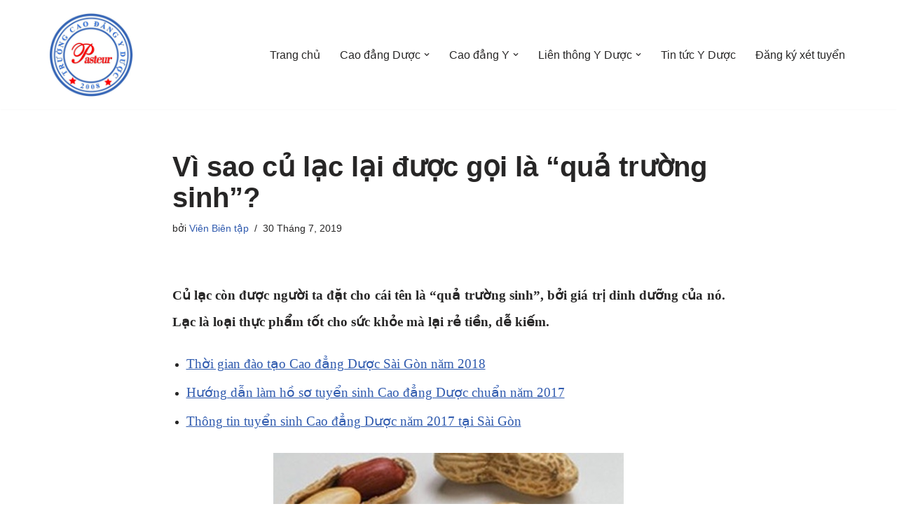

--- FILE ---
content_type: text/html; charset=UTF-8
request_url: https://truongcaodangyduocsaigon.com.vn/vi-sao-cu-lac-lai-duoc-goi-la-qua-truong-sinh/
body_size: 17594
content:
<!DOCTYPE html>
<html lang="vi">

<head>
	
	<meta charset="UTF-8">
	<meta name="viewport" content="width=device-width, initial-scale=1, minimum-scale=1">
	<link rel="profile" href="https://gmpg.org/xfn/11">
			<link rel="pingback" href="https://truongcaodangyduocsaigon.com.vn/xmlrpc.php">
		<meta name='robots' content='index, follow, max-image-preview:large, max-snippet:-1, max-video-preview:-1' />
	<style>img:is([sizes="auto" i], [sizes^="auto," i]) { contain-intrinsic-size: 3000px 1500px }</style>
	
	<!-- This site is optimized with the Yoast SEO plugin v25.3.1 - https://yoast.com/wordpress/plugins/seo/ -->
	<title>Vì sao củ lạc lại được gọi là &quot;quả trường sinh&quot;? - Trường Cao đẳng Y Dược Pasteur Sài Gòn</title>
	<link rel="canonical" href="https://truongcaodangyduocsaigon.com.vn/vi-sao-cu-lac-lai-duoc-goi-la-qua-truong-sinh/" />
	<meta property="og:locale" content="vi_VN" />
	<meta property="og:type" content="article" />
	<meta property="og:title" content="Vì sao củ lạc lại được gọi là &quot;quả trường sinh&quot;? - Trường Cao đẳng Y Dược Pasteur Sài Gòn" />
	<meta property="og:description" content="Củ lạc còn được người ta đặt cho cái tên là “quả trường sinh”, bởi giá trị dinh dưỡng của nó. Lạc là loại thực phẩm tốt cho sức khỏe mà lại rẻ tiền, dễ kiếm. Thời gian đào tạo Cao đẳng Dược Sài Gòn năm 2018 Hướng dẫn làm hồ sơ tuyển sinh Cao&hellip;&nbsp;Vì sao củ lạc lại được gọi là &#8220;quả trường sinh&#8221;?" />
	<meta property="og:url" content="https://truongcaodangyduocsaigon.com.vn/vi-sao-cu-lac-lai-duoc-goi-la-qua-truong-sinh/" />
	<meta property="og:site_name" content="Trường Cao đẳng Y Dược Pasteur Sài Gòn" />
	<meta property="article:published_time" content="2019-07-30T09:39:15+00:00" />
	<meta property="og:image" content="https://truongcaodangyduocsaigon.com.vn/wp-content/uploads/2019/07/culac1564187233980.jpg" />
	<meta property="og:image:width" content="500" />
	<meta property="og:image:height" content="350" />
	<meta property="og:image:type" content="image/jpeg" />
	<meta name="author" content="Viên Biên tập" />
	<meta name="twitter:card" content="summary_large_image" />
	<meta name="twitter:label1" content="Được viết bởi" />
	<meta name="twitter:data1" content="Viên Biên tập" />
	<meta name="twitter:label2" content="Ước tính thời gian đọc" />
	<meta name="twitter:data2" content="5 phút" />
	<script type="application/ld+json" class="yoast-schema-graph">{"@context":"https://schema.org","@graph":[{"@type":"Article","@id":"https://truongcaodangyduocsaigon.com.vn/vi-sao-cu-lac-lai-duoc-goi-la-qua-truong-sinh/#article","isPartOf":{"@id":"https://truongcaodangyduocsaigon.com.vn/vi-sao-cu-lac-lai-duoc-goi-la-qua-truong-sinh/"},"author":{"name":"Viên Biên tập","@id":"https://truongcaodangyduocsaigon.com.vn/#/schema/person/b527c305b6366f0a2467b727b1689d20"},"headline":"Vì sao củ lạc lại được gọi là &#8220;quả trường sinh&#8221;?","datePublished":"2019-07-30T09:39:15+00:00","mainEntityOfPage":{"@id":"https://truongcaodangyduocsaigon.com.vn/vi-sao-cu-lac-lai-duoc-goi-la-qua-truong-sinh/"},"wordCount":1113,"commentCount":0,"publisher":{"@id":"https://truongcaodangyduocsaigon.com.vn/#organization"},"image":{"@id":"https://truongcaodangyduocsaigon.com.vn/vi-sao-cu-lac-lai-duoc-goi-la-qua-truong-sinh/#primaryimage"},"thumbnailUrl":"https://truongcaodangyduocsaigon.com.vn/wp-content/uploads/2019/07/culac1564187233980.jpg","articleSection":["Tin tức Y Dược"],"inLanguage":"vi","potentialAction":[{"@type":"CommentAction","name":"Comment","target":["https://truongcaodangyduocsaigon.com.vn/vi-sao-cu-lac-lai-duoc-goi-la-qua-truong-sinh/#respond"]}]},{"@type":"WebPage","@id":"https://truongcaodangyduocsaigon.com.vn/vi-sao-cu-lac-lai-duoc-goi-la-qua-truong-sinh/","url":"https://truongcaodangyduocsaigon.com.vn/vi-sao-cu-lac-lai-duoc-goi-la-qua-truong-sinh/","name":"Vì sao củ lạc lại được gọi là \"quả trường sinh\"? - Trường Cao đẳng Y Dược Pasteur Sài Gòn","isPartOf":{"@id":"https://truongcaodangyduocsaigon.com.vn/#website"},"primaryImageOfPage":{"@id":"https://truongcaodangyduocsaigon.com.vn/vi-sao-cu-lac-lai-duoc-goi-la-qua-truong-sinh/#primaryimage"},"image":{"@id":"https://truongcaodangyduocsaigon.com.vn/vi-sao-cu-lac-lai-duoc-goi-la-qua-truong-sinh/#primaryimage"},"thumbnailUrl":"https://truongcaodangyduocsaigon.com.vn/wp-content/uploads/2019/07/culac1564187233980.jpg","datePublished":"2019-07-30T09:39:15+00:00","breadcrumb":{"@id":"https://truongcaodangyduocsaigon.com.vn/vi-sao-cu-lac-lai-duoc-goi-la-qua-truong-sinh/#breadcrumb"},"inLanguage":"vi","potentialAction":[{"@type":"ReadAction","target":["https://truongcaodangyduocsaigon.com.vn/vi-sao-cu-lac-lai-duoc-goi-la-qua-truong-sinh/"]}]},{"@type":"ImageObject","inLanguage":"vi","@id":"https://truongcaodangyduocsaigon.com.vn/vi-sao-cu-lac-lai-duoc-goi-la-qua-truong-sinh/#primaryimage","url":"https://truongcaodangyduocsaigon.com.vn/wp-content/uploads/2019/07/culac1564187233980.jpg","contentUrl":"https://truongcaodangyduocsaigon.com.vn/wp-content/uploads/2019/07/culac1564187233980.jpg","width":500,"height":350},{"@type":"BreadcrumbList","@id":"https://truongcaodangyduocsaigon.com.vn/vi-sao-cu-lac-lai-duoc-goi-la-qua-truong-sinh/#breadcrumb","itemListElement":[{"@type":"ListItem","position":1,"name":"Home","item":"https://truongcaodangyduocsaigon.com.vn/"},{"@type":"ListItem","position":2,"name":"Vì sao củ lạc lại được gọi là &#8220;quả trường sinh&#8221;?"}]},{"@type":"WebSite","@id":"https://truongcaodangyduocsaigon.com.vn/#website","url":"https://truongcaodangyduocsaigon.com.vn/","name":"Trường Cao đẳng Y Dược Pasteur Sài Gòn","description":"Một trang web mới sử dụng WordPress","publisher":{"@id":"https://truongcaodangyduocsaigon.com.vn/#organization"},"potentialAction":[{"@type":"SearchAction","target":{"@type":"EntryPoint","urlTemplate":"https://truongcaodangyduocsaigon.com.vn/?s={search_term_string}"},"query-input":{"@type":"PropertyValueSpecification","valueRequired":true,"valueName":"search_term_string"}}],"inLanguage":"vi"},{"@type":"Organization","@id":"https://truongcaodangyduocsaigon.com.vn/#organization","name":"Trường Cao đẳng Y Dược Pasteur Sài Gòn","url":"https://truongcaodangyduocsaigon.com.vn/","logo":{"@type":"ImageObject","inLanguage":"vi","@id":"https://truongcaodangyduocsaigon.com.vn/#/schema/logo/image/","url":"https://truongcaodangyduocsaigon.com.vn/wp-content/uploads/2021/05/LOGO-XANH-123.jpg","contentUrl":"https://truongcaodangyduocsaigon.com.vn/wp-content/uploads/2021/05/LOGO-XANH-123.jpg","width":500,"height":512,"caption":"Trường Cao đẳng Y Dược Pasteur Sài Gòn"},"image":{"@id":"https://truongcaodangyduocsaigon.com.vn/#/schema/logo/image/"}},{"@type":"Person","@id":"https://truongcaodangyduocsaigon.com.vn/#/schema/person/b527c305b6366f0a2467b727b1689d20","name":"Viên Biên tập","image":{"@type":"ImageObject","inLanguage":"vi","@id":"https://truongcaodangyduocsaigon.com.vn/#/schema/person/image/","url":"https://secure.gravatar.com/avatar/a968a378ce59ee74a58ccff0f6e58f45fd0c83bb1018cdacb63ed14c993a7d69?s=96&d=mm&r=g","contentUrl":"https://secure.gravatar.com/avatar/a968a378ce59ee74a58ccff0f6e58f45fd0c83bb1018cdacb63ed14c993a7d69?s=96&d=mm&r=g","caption":"Viên Biên tập"}}]}</script>
	<!-- / Yoast SEO plugin. -->


<link rel="alternate" type="application/rss+xml" title="Dòng thông tin Trường Cao đẳng Y Dược Pasteur Sài Gòn &raquo;" href="https://truongcaodangyduocsaigon.com.vn/feed/" />
<link rel="alternate" type="application/rss+xml" title="Trường Cao đẳng Y Dược Pasteur Sài Gòn &raquo; Dòng bình luận" href="https://truongcaodangyduocsaigon.com.vn/comments/feed/" />
<link rel="alternate" type="application/rss+xml" title="Trường Cao đẳng Y Dược Pasteur Sài Gòn &raquo; Vì sao củ lạc lại được gọi là &#8220;quả trường sinh&#8221;? Dòng bình luận" href="https://truongcaodangyduocsaigon.com.vn/vi-sao-cu-lac-lai-duoc-goi-la-qua-truong-sinh/feed/" />
<script>
window._wpemojiSettings = {"baseUrl":"https:\/\/s.w.org\/images\/core\/emoji\/16.0.1\/72x72\/","ext":".png","svgUrl":"https:\/\/s.w.org\/images\/core\/emoji\/16.0.1\/svg\/","svgExt":".svg","source":{"concatemoji":"https:\/\/truongcaodangyduocsaigon.com.vn\/wp-includes\/js\/wp-emoji-release.min.js?ver=ab566e061ce1d1aca159b2f6c6b499c0"}};
/*! This file is auto-generated */
!function(s,n){var o,i,e;function c(e){try{var t={supportTests:e,timestamp:(new Date).valueOf()};sessionStorage.setItem(o,JSON.stringify(t))}catch(e){}}function p(e,t,n){e.clearRect(0,0,e.canvas.width,e.canvas.height),e.fillText(t,0,0);var t=new Uint32Array(e.getImageData(0,0,e.canvas.width,e.canvas.height).data),a=(e.clearRect(0,0,e.canvas.width,e.canvas.height),e.fillText(n,0,0),new Uint32Array(e.getImageData(0,0,e.canvas.width,e.canvas.height).data));return t.every(function(e,t){return e===a[t]})}function u(e,t){e.clearRect(0,0,e.canvas.width,e.canvas.height),e.fillText(t,0,0);for(var n=e.getImageData(16,16,1,1),a=0;a<n.data.length;a++)if(0!==n.data[a])return!1;return!0}function f(e,t,n,a){switch(t){case"flag":return n(e,"\ud83c\udff3\ufe0f\u200d\u26a7\ufe0f","\ud83c\udff3\ufe0f\u200b\u26a7\ufe0f")?!1:!n(e,"\ud83c\udde8\ud83c\uddf6","\ud83c\udde8\u200b\ud83c\uddf6")&&!n(e,"\ud83c\udff4\udb40\udc67\udb40\udc62\udb40\udc65\udb40\udc6e\udb40\udc67\udb40\udc7f","\ud83c\udff4\u200b\udb40\udc67\u200b\udb40\udc62\u200b\udb40\udc65\u200b\udb40\udc6e\u200b\udb40\udc67\u200b\udb40\udc7f");case"emoji":return!a(e,"\ud83e\udedf")}return!1}function g(e,t,n,a){var r="undefined"!=typeof WorkerGlobalScope&&self instanceof WorkerGlobalScope?new OffscreenCanvas(300,150):s.createElement("canvas"),o=r.getContext("2d",{willReadFrequently:!0}),i=(o.textBaseline="top",o.font="600 32px Arial",{});return e.forEach(function(e){i[e]=t(o,e,n,a)}),i}function t(e){var t=s.createElement("script");t.src=e,t.defer=!0,s.head.appendChild(t)}"undefined"!=typeof Promise&&(o="wpEmojiSettingsSupports",i=["flag","emoji"],n.supports={everything:!0,everythingExceptFlag:!0},e=new Promise(function(e){s.addEventListener("DOMContentLoaded",e,{once:!0})}),new Promise(function(t){var n=function(){try{var e=JSON.parse(sessionStorage.getItem(o));if("object"==typeof e&&"number"==typeof e.timestamp&&(new Date).valueOf()<e.timestamp+604800&&"object"==typeof e.supportTests)return e.supportTests}catch(e){}return null}();if(!n){if("undefined"!=typeof Worker&&"undefined"!=typeof OffscreenCanvas&&"undefined"!=typeof URL&&URL.createObjectURL&&"undefined"!=typeof Blob)try{var e="postMessage("+g.toString()+"("+[JSON.stringify(i),f.toString(),p.toString(),u.toString()].join(",")+"));",a=new Blob([e],{type:"text/javascript"}),r=new Worker(URL.createObjectURL(a),{name:"wpTestEmojiSupports"});return void(r.onmessage=function(e){c(n=e.data),r.terminate(),t(n)})}catch(e){}c(n=g(i,f,p,u))}t(n)}).then(function(e){for(var t in e)n.supports[t]=e[t],n.supports.everything=n.supports.everything&&n.supports[t],"flag"!==t&&(n.supports.everythingExceptFlag=n.supports.everythingExceptFlag&&n.supports[t]);n.supports.everythingExceptFlag=n.supports.everythingExceptFlag&&!n.supports.flag,n.DOMReady=!1,n.readyCallback=function(){n.DOMReady=!0}}).then(function(){return e}).then(function(){var e;n.supports.everything||(n.readyCallback(),(e=n.source||{}).concatemoji?t(e.concatemoji):e.wpemoji&&e.twemoji&&(t(e.twemoji),t(e.wpemoji)))}))}((window,document),window._wpemojiSettings);
</script>
<link rel='stylesheet' id='dashicons-css' href='https://truongcaodangyduocsaigon.com.vn/wp-includes/css/dashicons.min.css?ver=ab566e061ce1d1aca159b2f6c6b499c0' media='all' />
<link rel='stylesheet' id='menu-icons-extra-css' href='https://truongcaodangyduocsaigon.com.vn/wp-content/plugins/menu-icons/css/extra.min.css?ver=0.13.18' media='all' />
<style id='wp-emoji-styles-inline-css'>

	img.wp-smiley, img.emoji {
		display: inline !important;
		border: none !important;
		box-shadow: none !important;
		height: 1em !important;
		width: 1em !important;
		margin: 0 0.07em !important;
		vertical-align: -0.1em !important;
		background: none !important;
		padding: 0 !important;
	}
</style>
<link rel='stylesheet' id='wp-block-library-css' href='https://truongcaodangyduocsaigon.com.vn/wp-includes/css/dist/block-library/style.min.css?ver=ab566e061ce1d1aca159b2f6c6b499c0' media='all' />
<style id='classic-theme-styles-inline-css'>
/*! This file is auto-generated */
.wp-block-button__link{color:#fff;background-color:#32373c;border-radius:9999px;box-shadow:none;text-decoration:none;padding:calc(.667em + 2px) calc(1.333em + 2px);font-size:1.125em}.wp-block-file__button{background:#32373c;color:#fff;text-decoration:none}
</style>
<style id='global-styles-inline-css'>
:root{--wp--preset--aspect-ratio--square: 1;--wp--preset--aspect-ratio--4-3: 4/3;--wp--preset--aspect-ratio--3-4: 3/4;--wp--preset--aspect-ratio--3-2: 3/2;--wp--preset--aspect-ratio--2-3: 2/3;--wp--preset--aspect-ratio--16-9: 16/9;--wp--preset--aspect-ratio--9-16: 9/16;--wp--preset--color--black: #000000;--wp--preset--color--cyan-bluish-gray: #abb8c3;--wp--preset--color--white: #ffffff;--wp--preset--color--pale-pink: #f78da7;--wp--preset--color--vivid-red: #cf2e2e;--wp--preset--color--luminous-vivid-orange: #ff6900;--wp--preset--color--luminous-vivid-amber: #fcb900;--wp--preset--color--light-green-cyan: #7bdcb5;--wp--preset--color--vivid-green-cyan: #00d084;--wp--preset--color--pale-cyan-blue: #8ed1fc;--wp--preset--color--vivid-cyan-blue: #0693e3;--wp--preset--color--vivid-purple: #9b51e0;--wp--preset--color--neve-link-color: var(--nv-primary-accent);--wp--preset--color--neve-link-hover-color: var(--nv-secondary-accent);--wp--preset--color--nv-site-bg: var(--nv-site-bg);--wp--preset--color--nv-light-bg: var(--nv-light-bg);--wp--preset--color--nv-dark-bg: var(--nv-dark-bg);--wp--preset--color--neve-text-color: var(--nv-text-color);--wp--preset--color--nv-text-dark-bg: var(--nv-text-dark-bg);--wp--preset--color--nv-c-1: var(--nv-c-1);--wp--preset--color--nv-c-2: var(--nv-c-2);--wp--preset--gradient--vivid-cyan-blue-to-vivid-purple: linear-gradient(135deg,rgba(6,147,227,1) 0%,rgb(155,81,224) 100%);--wp--preset--gradient--light-green-cyan-to-vivid-green-cyan: linear-gradient(135deg,rgb(122,220,180) 0%,rgb(0,208,130) 100%);--wp--preset--gradient--luminous-vivid-amber-to-luminous-vivid-orange: linear-gradient(135deg,rgba(252,185,0,1) 0%,rgba(255,105,0,1) 100%);--wp--preset--gradient--luminous-vivid-orange-to-vivid-red: linear-gradient(135deg,rgba(255,105,0,1) 0%,rgb(207,46,46) 100%);--wp--preset--gradient--very-light-gray-to-cyan-bluish-gray: linear-gradient(135deg,rgb(238,238,238) 0%,rgb(169,184,195) 100%);--wp--preset--gradient--cool-to-warm-spectrum: linear-gradient(135deg,rgb(74,234,220) 0%,rgb(151,120,209) 20%,rgb(207,42,186) 40%,rgb(238,44,130) 60%,rgb(251,105,98) 80%,rgb(254,248,76) 100%);--wp--preset--gradient--blush-light-purple: linear-gradient(135deg,rgb(255,206,236) 0%,rgb(152,150,240) 100%);--wp--preset--gradient--blush-bordeaux: linear-gradient(135deg,rgb(254,205,165) 0%,rgb(254,45,45) 50%,rgb(107,0,62) 100%);--wp--preset--gradient--luminous-dusk: linear-gradient(135deg,rgb(255,203,112) 0%,rgb(199,81,192) 50%,rgb(65,88,208) 100%);--wp--preset--gradient--pale-ocean: linear-gradient(135deg,rgb(255,245,203) 0%,rgb(182,227,212) 50%,rgb(51,167,181) 100%);--wp--preset--gradient--electric-grass: linear-gradient(135deg,rgb(202,248,128) 0%,rgb(113,206,126) 100%);--wp--preset--gradient--midnight: linear-gradient(135deg,rgb(2,3,129) 0%,rgb(40,116,252) 100%);--wp--preset--font-size--small: 13px;--wp--preset--font-size--medium: 20px;--wp--preset--font-size--large: 36px;--wp--preset--font-size--x-large: 42px;--wp--preset--spacing--20: 0.44rem;--wp--preset--spacing--30: 0.67rem;--wp--preset--spacing--40: 1rem;--wp--preset--spacing--50: 1.5rem;--wp--preset--spacing--60: 2.25rem;--wp--preset--spacing--70: 3.38rem;--wp--preset--spacing--80: 5.06rem;--wp--preset--shadow--natural: 6px 6px 9px rgba(0, 0, 0, 0.2);--wp--preset--shadow--deep: 12px 12px 50px rgba(0, 0, 0, 0.4);--wp--preset--shadow--sharp: 6px 6px 0px rgba(0, 0, 0, 0.2);--wp--preset--shadow--outlined: 6px 6px 0px -3px rgba(255, 255, 255, 1), 6px 6px rgba(0, 0, 0, 1);--wp--preset--shadow--crisp: 6px 6px 0px rgba(0, 0, 0, 1);}:where(.is-layout-flex){gap: 0.5em;}:where(.is-layout-grid){gap: 0.5em;}body .is-layout-flex{display: flex;}.is-layout-flex{flex-wrap: wrap;align-items: center;}.is-layout-flex > :is(*, div){margin: 0;}body .is-layout-grid{display: grid;}.is-layout-grid > :is(*, div){margin: 0;}:where(.wp-block-columns.is-layout-flex){gap: 2em;}:where(.wp-block-columns.is-layout-grid){gap: 2em;}:where(.wp-block-post-template.is-layout-flex){gap: 1.25em;}:where(.wp-block-post-template.is-layout-grid){gap: 1.25em;}.has-black-color{color: var(--wp--preset--color--black) !important;}.has-cyan-bluish-gray-color{color: var(--wp--preset--color--cyan-bluish-gray) !important;}.has-white-color{color: var(--wp--preset--color--white) !important;}.has-pale-pink-color{color: var(--wp--preset--color--pale-pink) !important;}.has-vivid-red-color{color: var(--wp--preset--color--vivid-red) !important;}.has-luminous-vivid-orange-color{color: var(--wp--preset--color--luminous-vivid-orange) !important;}.has-luminous-vivid-amber-color{color: var(--wp--preset--color--luminous-vivid-amber) !important;}.has-light-green-cyan-color{color: var(--wp--preset--color--light-green-cyan) !important;}.has-vivid-green-cyan-color{color: var(--wp--preset--color--vivid-green-cyan) !important;}.has-pale-cyan-blue-color{color: var(--wp--preset--color--pale-cyan-blue) !important;}.has-vivid-cyan-blue-color{color: var(--wp--preset--color--vivid-cyan-blue) !important;}.has-vivid-purple-color{color: var(--wp--preset--color--vivid-purple) !important;}.has-neve-link-color-color{color: var(--wp--preset--color--neve-link-color) !important;}.has-neve-link-hover-color-color{color: var(--wp--preset--color--neve-link-hover-color) !important;}.has-nv-site-bg-color{color: var(--wp--preset--color--nv-site-bg) !important;}.has-nv-light-bg-color{color: var(--wp--preset--color--nv-light-bg) !important;}.has-nv-dark-bg-color{color: var(--wp--preset--color--nv-dark-bg) !important;}.has-neve-text-color-color{color: var(--wp--preset--color--neve-text-color) !important;}.has-nv-text-dark-bg-color{color: var(--wp--preset--color--nv-text-dark-bg) !important;}.has-nv-c-1-color{color: var(--wp--preset--color--nv-c-1) !important;}.has-nv-c-2-color{color: var(--wp--preset--color--nv-c-2) !important;}.has-black-background-color{background-color: var(--wp--preset--color--black) !important;}.has-cyan-bluish-gray-background-color{background-color: var(--wp--preset--color--cyan-bluish-gray) !important;}.has-white-background-color{background-color: var(--wp--preset--color--white) !important;}.has-pale-pink-background-color{background-color: var(--wp--preset--color--pale-pink) !important;}.has-vivid-red-background-color{background-color: var(--wp--preset--color--vivid-red) !important;}.has-luminous-vivid-orange-background-color{background-color: var(--wp--preset--color--luminous-vivid-orange) !important;}.has-luminous-vivid-amber-background-color{background-color: var(--wp--preset--color--luminous-vivid-amber) !important;}.has-light-green-cyan-background-color{background-color: var(--wp--preset--color--light-green-cyan) !important;}.has-vivid-green-cyan-background-color{background-color: var(--wp--preset--color--vivid-green-cyan) !important;}.has-pale-cyan-blue-background-color{background-color: var(--wp--preset--color--pale-cyan-blue) !important;}.has-vivid-cyan-blue-background-color{background-color: var(--wp--preset--color--vivid-cyan-blue) !important;}.has-vivid-purple-background-color{background-color: var(--wp--preset--color--vivid-purple) !important;}.has-neve-link-color-background-color{background-color: var(--wp--preset--color--neve-link-color) !important;}.has-neve-link-hover-color-background-color{background-color: var(--wp--preset--color--neve-link-hover-color) !important;}.has-nv-site-bg-background-color{background-color: var(--wp--preset--color--nv-site-bg) !important;}.has-nv-light-bg-background-color{background-color: var(--wp--preset--color--nv-light-bg) !important;}.has-nv-dark-bg-background-color{background-color: var(--wp--preset--color--nv-dark-bg) !important;}.has-neve-text-color-background-color{background-color: var(--wp--preset--color--neve-text-color) !important;}.has-nv-text-dark-bg-background-color{background-color: var(--wp--preset--color--nv-text-dark-bg) !important;}.has-nv-c-1-background-color{background-color: var(--wp--preset--color--nv-c-1) !important;}.has-nv-c-2-background-color{background-color: var(--wp--preset--color--nv-c-2) !important;}.has-black-border-color{border-color: var(--wp--preset--color--black) !important;}.has-cyan-bluish-gray-border-color{border-color: var(--wp--preset--color--cyan-bluish-gray) !important;}.has-white-border-color{border-color: var(--wp--preset--color--white) !important;}.has-pale-pink-border-color{border-color: var(--wp--preset--color--pale-pink) !important;}.has-vivid-red-border-color{border-color: var(--wp--preset--color--vivid-red) !important;}.has-luminous-vivid-orange-border-color{border-color: var(--wp--preset--color--luminous-vivid-orange) !important;}.has-luminous-vivid-amber-border-color{border-color: var(--wp--preset--color--luminous-vivid-amber) !important;}.has-light-green-cyan-border-color{border-color: var(--wp--preset--color--light-green-cyan) !important;}.has-vivid-green-cyan-border-color{border-color: var(--wp--preset--color--vivid-green-cyan) !important;}.has-pale-cyan-blue-border-color{border-color: var(--wp--preset--color--pale-cyan-blue) !important;}.has-vivid-cyan-blue-border-color{border-color: var(--wp--preset--color--vivid-cyan-blue) !important;}.has-vivid-purple-border-color{border-color: var(--wp--preset--color--vivid-purple) !important;}.has-neve-link-color-border-color{border-color: var(--wp--preset--color--neve-link-color) !important;}.has-neve-link-hover-color-border-color{border-color: var(--wp--preset--color--neve-link-hover-color) !important;}.has-nv-site-bg-border-color{border-color: var(--wp--preset--color--nv-site-bg) !important;}.has-nv-light-bg-border-color{border-color: var(--wp--preset--color--nv-light-bg) !important;}.has-nv-dark-bg-border-color{border-color: var(--wp--preset--color--nv-dark-bg) !important;}.has-neve-text-color-border-color{border-color: var(--wp--preset--color--neve-text-color) !important;}.has-nv-text-dark-bg-border-color{border-color: var(--wp--preset--color--nv-text-dark-bg) !important;}.has-nv-c-1-border-color{border-color: var(--wp--preset--color--nv-c-1) !important;}.has-nv-c-2-border-color{border-color: var(--wp--preset--color--nv-c-2) !important;}.has-vivid-cyan-blue-to-vivid-purple-gradient-background{background: var(--wp--preset--gradient--vivid-cyan-blue-to-vivid-purple) !important;}.has-light-green-cyan-to-vivid-green-cyan-gradient-background{background: var(--wp--preset--gradient--light-green-cyan-to-vivid-green-cyan) !important;}.has-luminous-vivid-amber-to-luminous-vivid-orange-gradient-background{background: var(--wp--preset--gradient--luminous-vivid-amber-to-luminous-vivid-orange) !important;}.has-luminous-vivid-orange-to-vivid-red-gradient-background{background: var(--wp--preset--gradient--luminous-vivid-orange-to-vivid-red) !important;}.has-very-light-gray-to-cyan-bluish-gray-gradient-background{background: var(--wp--preset--gradient--very-light-gray-to-cyan-bluish-gray) !important;}.has-cool-to-warm-spectrum-gradient-background{background: var(--wp--preset--gradient--cool-to-warm-spectrum) !important;}.has-blush-light-purple-gradient-background{background: var(--wp--preset--gradient--blush-light-purple) !important;}.has-blush-bordeaux-gradient-background{background: var(--wp--preset--gradient--blush-bordeaux) !important;}.has-luminous-dusk-gradient-background{background: var(--wp--preset--gradient--luminous-dusk) !important;}.has-pale-ocean-gradient-background{background: var(--wp--preset--gradient--pale-ocean) !important;}.has-electric-grass-gradient-background{background: var(--wp--preset--gradient--electric-grass) !important;}.has-midnight-gradient-background{background: var(--wp--preset--gradient--midnight) !important;}.has-small-font-size{font-size: var(--wp--preset--font-size--small) !important;}.has-medium-font-size{font-size: var(--wp--preset--font-size--medium) !important;}.has-large-font-size{font-size: var(--wp--preset--font-size--large) !important;}.has-x-large-font-size{font-size: var(--wp--preset--font-size--x-large) !important;}
:where(.wp-block-post-template.is-layout-flex){gap: 1.25em;}:where(.wp-block-post-template.is-layout-grid){gap: 1.25em;}
:where(.wp-block-columns.is-layout-flex){gap: 2em;}:where(.wp-block-columns.is-layout-grid){gap: 2em;}
:root :where(.wp-block-pullquote){font-size: 1.5em;line-height: 1.6;}
</style>
<link rel='stylesheet' id='contact-form-7-css' href='https://truongcaodangyduocsaigon.com.vn/wp-content/plugins/contact-form-7/includes/css/styles.css?ver=6.0.6' media='all' />
<link rel='stylesheet' id='neve-style-css' href='https://truongcaodangyduocsaigon.com.vn/wp-content/themes/neve/style-main-new.min.css?ver=4.1.2' media='all' />
<style id='neve-style-inline-css'>
.is-menu-sidebar .header-menu-sidebar { visibility: visible; }.is-menu-sidebar.menu_sidebar_slide_left .header-menu-sidebar { transform: translate3d(0, 0, 0); left: 0; }.is-menu-sidebar.menu_sidebar_slide_right .header-menu-sidebar { transform: translate3d(0, 0, 0); right: 0; }.is-menu-sidebar.menu_sidebar_pull_right .header-menu-sidebar, .is-menu-sidebar.menu_sidebar_pull_left .header-menu-sidebar { transform: translateX(0); }.is-menu-sidebar.menu_sidebar_dropdown .header-menu-sidebar { height: auto; }.is-menu-sidebar.menu_sidebar_dropdown .header-menu-sidebar-inner { max-height: 400px; padding: 20px 0; }.is-menu-sidebar.menu_sidebar_full_canvas .header-menu-sidebar { opacity: 1; }.header-menu-sidebar .menu-item-nav-search:not(.floating) { pointer-events: none; }.header-menu-sidebar .menu-item-nav-search .is-menu-sidebar { pointer-events: unset; }@media screen and (max-width: 960px) { .builder-item.cr .item--inner { --textalign: center; --justify: center; } }
.nv-meta-list li.meta:not(:last-child):after { content:"/" }.nv-meta-list .no-mobile{
			display:none;
		}.nv-meta-list li.last::after{
			content: ""!important;
		}@media (min-width: 769px) {
			.nv-meta-list .no-mobile {
				display: inline-block;
			}
			.nv-meta-list li.last:not(:last-child)::after {
		 		content: "/" !important;
			}
		}
 :root{ --container: 748px;--postwidth:100%; --primarybtnbg: var(--nv-primary-accent); --primarybtnhoverbg: var(--nv-primary-accent); --primarybtncolor: #fff; --secondarybtncolor: var(--nv-primary-accent); --primarybtnhovercolor: #fff; --secondarybtnhovercolor: var(--nv-primary-accent);--primarybtnborderradius:3px;--secondarybtnborderradius:3px;--secondarybtnborderwidth:3px;--btnpadding:13px 15px;--primarybtnpadding:13px 15px;--secondarybtnpadding:calc(13px - 3px) calc(15px - 3px); --bodyfontfamily: Arial,Helvetica,sans-serif; --bodyfontsize: 15px; --bodylineheight: 1.6; --bodyletterspacing: 0px; --bodyfontweight: 400; --h1fontsize: 36px; --h1fontweight: 700; --h1lineheight: 1.2; --h1letterspacing: 0px; --h1texttransform: none; --h2fontsize: 28px; --h2fontweight: 700; --h2lineheight: 1.3; --h2letterspacing: 0px; --h2texttransform: none; --h3fontsize: 24px; --h3fontweight: 700; --h3lineheight: 1.4; --h3letterspacing: 0px; --h3texttransform: none; --h4fontsize: 20px; --h4fontweight: 700; --h4lineheight: 1.6; --h4letterspacing: 0px; --h4texttransform: none; --h5fontsize: 16px; --h5fontweight: 700; --h5lineheight: 1.6; --h5letterspacing: 0px; --h5texttransform: none; --h6fontsize: 14px; --h6fontweight: 700; --h6lineheight: 1.6; --h6letterspacing: 0px; --h6texttransform: none;--formfieldborderwidth:2px;--formfieldborderradius:3px; --formfieldbgcolor: var(--nv-site-bg); --formfieldbordercolor: #dddddd; --formfieldcolor: var(--nv-text-color);--formfieldpadding:10px 12px; } .nv-post-thumbnail-wrap img{ aspect-ratio: 4/3; object-fit: cover; } .layout-grid .nv-post-thumbnail-wrap{ margin-right:-25px;margin-left:-25px; } .nv-index-posts{ --borderradius:8px;--padding:25px 25px 25px 25px;--cardboxshadow:0 0 2px 0 rgba(0,0,0,0.15); --cardbgcolor: var(--nv-site-bg); --cardcolor: var(--nv-text-color); } .single-post-container .alignfull > [class*="__inner-container"], .single-post-container .alignwide > [class*="__inner-container"]{ max-width:718px } .nv-meta-list{ --avatarsize: 20px; } .single .nv-meta-list{ --avatarsize: 20px; } .nv-post-cover{ --height: 250px;--padding:40px 15px;--justify: flex-start; --textalign: left; --valign: center; } .nv-post-cover .nv-title-meta-wrap, .nv-page-title-wrap, .entry-header{ --textalign: left; } .nv-is-boxed.nv-title-meta-wrap{ --padding:40px 15px; --bgcolor: var(--nv-dark-bg); } .nv-overlay{ --opacity: 50; --blendmode: normal; } .nv-is-boxed.nv-comments-wrap{ --padding:20px; } .nv-is-boxed.comment-respond{ --padding:20px; } .single:not(.single-product), .page{ --c-vspace:0 0 0 0;; } .global-styled{ --bgcolor: var(--nv-site-bg); } .header-top{ --rowbcolor: var(--nv-light-bg); --color: var(--nv-text-color); --bgcolor: var(--nv-site-bg); } .header-main{ --rowbcolor: var(--nv-light-bg); --color: var(--nv-text-color); --bgcolor: var(--nv-site-bg); } .header-bottom{ --rowbcolor: var(--nv-light-bg); --color: var(--nv-text-color); --bgcolor: var(--nv-site-bg); } .header-menu-sidebar-bg{ --justify: flex-start; --textalign: left;--flexg: 1;--wrapdropdownwidth: auto; --color: var(--nv-text-color); --bgcolor: var(--nv-site-bg); } .header-menu-sidebar{ width: 360px; } .builder-item--logo{ --maxwidth: 120px; --fs: 24px;--padding:10px 0;--margin:0; --textalign: left;--justify: flex-start; } .builder-item--nav-icon,.header-menu-sidebar .close-sidebar-panel .navbar-toggle{ --borderradius:0; } .builder-item--nav-icon{ --label-margin:0 5px 0 0;;--padding:10px 15px;--margin:0; } .builder-item--primary-menu{ --hovercolor: var(--nv-secondary-accent); --hovertextcolor: var(--nv-text-color); --activecolor: var(--nv-primary-accent); --spacing: 20px; --height: 25px;--padding:0;--margin:0; --fontsize: 1em; --lineheight: 1.6; --letterspacing: 0px; --fontweight: 500; --texttransform: none; --iconsize: 1em; } .hfg-is-group.has-primary-menu .inherit-ff{ --inheritedfw: 500; } .footer-top-inner .row{ grid-template-columns:1fr 1fr; --valign: flex-start; } .footer-top{ --rowbcolor: var(--nv-light-bg); --color: #ffffff; --bgcolor: #010101; } .footer-main-inner .row{ grid-template-columns:1fr 1fr 1fr; --valign: flex-start; } .footer-main{ --rowbcolor: var(--nv-light-bg); --color: var(--nv-text-color); --bgcolor: var(--nv-site-bg); } .footer-bottom-inner .row{ grid-template-columns:1fr 1fr 1fr; --valign: flex-start; } .footer-bottom{ --rowbcolor: var(--nv-light-bg); --color: var(--nv-text-dark-bg); --bgcolor: var(--nv-dark-bg); } .builder-item--footer-one-widgets{ --padding:0;--margin:0; --textalign: left;--justify: flex-start; } .builder-item--footer-two-widgets{ --padding:0;--margin:0; --textalign: left;--justify: flex-start; } @media(min-width: 576px){ :root{ --container: 992px;--postwidth:50%;--btnpadding:13px 15px;--primarybtnpadding:13px 15px;--secondarybtnpadding:calc(13px - 3px) calc(15px - 3px); --bodyfontsize: 16px; --bodylineheight: 1.6; --bodyletterspacing: 0px; --h1fontsize: 38px; --h1lineheight: 1.2; --h1letterspacing: 0px; --h2fontsize: 30px; --h2lineheight: 1.2; --h2letterspacing: 0px; --h3fontsize: 26px; --h3lineheight: 1.4; --h3letterspacing: 0px; --h4fontsize: 22px; --h4lineheight: 1.5; --h4letterspacing: 0px; --h5fontsize: 18px; --h5lineheight: 1.6; --h5letterspacing: 0px; --h6fontsize: 14px; --h6lineheight: 1.6; --h6letterspacing: 0px; } .layout-grid .nv-post-thumbnail-wrap{ margin-right:-25px;margin-left:-25px; } .nv-index-posts{ --padding:25px 25px 25px 25px; } .single-post-container .alignfull > [class*="__inner-container"], .single-post-container .alignwide > [class*="__inner-container"]{ max-width:962px } .nv-meta-list{ --avatarsize: 20px; } .single .nv-meta-list{ --avatarsize: 20px; } .nv-post-cover{ --height: 320px;--padding:60px 30px;--justify: flex-start; --textalign: left; --valign: center; } .nv-post-cover .nv-title-meta-wrap, .nv-page-title-wrap, .entry-header{ --textalign: left; } .nv-is-boxed.nv-title-meta-wrap{ --padding:60px 30px; } .nv-is-boxed.nv-comments-wrap{ --padding:30px; } .nv-is-boxed.comment-respond{ --padding:30px; } .single:not(.single-product), .page{ --c-vspace:0 0 0 0;; } .header-menu-sidebar-bg{ --justify: flex-start; --textalign: left;--flexg: 1;--wrapdropdownwidth: auto; } .header-menu-sidebar{ width: 360px; } .builder-item--logo{ --maxwidth: 120px; --fs: 24px;--padding:10px 0;--margin:0; --textalign: left;--justify: flex-start; } .builder-item--nav-icon{ --label-margin:0 5px 0 0;;--padding:10px 15px;--margin:0; } .builder-item--primary-menu{ --spacing: 20px; --height: 25px;--padding:0;--margin:0; --fontsize: 1em; --lineheight: 1.6; --letterspacing: 0px; --iconsize: 1em; } .builder-item--footer-one-widgets{ --padding:0;--margin:0; --textalign: left;--justify: flex-start; } .builder-item--footer-two-widgets{ --padding:0;--margin:0; --textalign: left;--justify: flex-start; } }@media(min-width: 960px){ :root{ --container: 1170px;--postwidth:33.333333333333%;--btnpadding:13px 15px;--primarybtnpadding:13px 15px;--secondarybtnpadding:calc(13px - 3px) calc(15px - 3px); --bodyfontsize: 16px; --bodylineheight: 1.7; --bodyletterspacing: 0px; --h1fontsize: 40px; --h1lineheight: 1.1; --h1letterspacing: 0px; --h2fontsize: 32px; --h2lineheight: 1.2; --h2letterspacing: 0px; --h3fontsize: 28px; --h3lineheight: 1.4; --h3letterspacing: 0px; --h4fontsize: 24px; --h4lineheight: 1.5; --h4letterspacing: 0px; --h5fontsize: 20px; --h5lineheight: 1.6; --h5letterspacing: 0px; --h6fontsize: 16px; --h6lineheight: 1.6; --h6letterspacing: 0px; } .layout-grid .nv-post-thumbnail-wrap{ margin-right:-25px;margin-left:-25px; } .nv-index-posts{ --padding:25px 25px 25px 25px; } body:not(.single):not(.archive):not(.blog):not(.search):not(.error404) .neve-main > .container .col, body.post-type-archive-course .neve-main > .container .col, body.post-type-archive-llms_membership .neve-main > .container .col{ max-width: 100%; } body:not(.single):not(.archive):not(.blog):not(.search):not(.error404) .nv-sidebar-wrap, body.post-type-archive-course .nv-sidebar-wrap, body.post-type-archive-llms_membership .nv-sidebar-wrap{ max-width: 0%; } .neve-main > .archive-container .nv-index-posts.col{ max-width: 100%; } .neve-main > .archive-container .nv-sidebar-wrap{ max-width: 0%; } .neve-main > .single-post-container .nv-single-post-wrap.col{ max-width: 70%; } .single-post-container .alignfull > [class*="__inner-container"], .single-post-container .alignwide > [class*="__inner-container"]{ max-width:789px } .container-fluid.single-post-container .alignfull > [class*="__inner-container"], .container-fluid.single-post-container .alignwide > [class*="__inner-container"]{ max-width:calc(70% + 15px) } .neve-main > .single-post-container .nv-sidebar-wrap{ max-width: 30%; } .nv-meta-list{ --avatarsize: 20px; } .single .nv-meta-list{ --avatarsize: 20px; } .nv-post-cover{ --height: 400px;--padding:60px 40px;--justify: flex-start; --textalign: left; --valign: center; } .nv-post-cover .nv-title-meta-wrap, .nv-page-title-wrap, .entry-header{ --textalign: left; } .nv-is-boxed.nv-title-meta-wrap{ --padding:60px 40px; } .nv-is-boxed.nv-comments-wrap{ --padding:40px; } .nv-is-boxed.comment-respond{ --padding:40px; } .single:not(.single-product), .page{ --c-vspace:0 0 0 0;; } .header-menu-sidebar-bg{ --justify: flex-start; --textalign: left;--flexg: 1;--wrapdropdownwidth: auto; } .header-menu-sidebar{ width: 360px; } .builder-item--logo{ --maxwidth: 120px; --fs: 24px;--padding:10px 0;--margin:0; --textalign: left;--justify: flex-start; } .builder-item--nav-icon{ --label-margin:0 5px 0 0;;--padding:10px 15px;--margin:0; } .builder-item--primary-menu{ --spacing: 20px; --height: 25px;--padding:0;--margin:0; --fontsize: 1em; --lineheight: 1.6; --letterspacing: 0px; --iconsize: 1em; } .builder-item--footer-one-widgets{ --padding:0;--margin:0; --textalign: left;--justify: flex-start; } .builder-item--footer-two-widgets{ --padding:0;--margin:0; --textalign: left;--justify: flex-start; } }:root{--nv-primary-accent:#2f5aae;--nv-secondary-accent:#2f5aae;--nv-site-bg:#ffffff;--nv-light-bg:#f4f5f7;--nv-dark-bg:#121212;--nv-text-color:#272626;--nv-text-dark-bg:#ffffff;--nv-c-1:#9463ae;--nv-c-2:#be574b;--nv-fallback-ff:Arial, Helvetica, sans-serif;}
</style>
<link rel="https://api.w.org/" href="https://truongcaodangyduocsaigon.com.vn/wp-json/" /><link rel="alternate" title="JSON" type="application/json" href="https://truongcaodangyduocsaigon.com.vn/wp-json/wp/v2/posts/1564" /><link rel="alternate" title="oNhúng (JSON)" type="application/json+oembed" href="https://truongcaodangyduocsaigon.com.vn/wp-json/oembed/1.0/embed?url=https%3A%2F%2Ftruongcaodangyduocsaigon.com.vn%2Fvi-sao-cu-lac-lai-duoc-goi-la-qua-truong-sinh%2F" />
<link rel="alternate" title="oNhúng (XML)" type="text/xml+oembed" href="https://truongcaodangyduocsaigon.com.vn/wp-json/oembed/1.0/embed?url=https%3A%2F%2Ftruongcaodangyduocsaigon.com.vn%2Fvi-sao-cu-lac-lai-duoc-goi-la-qua-truong-sinh%2F&#038;format=xml" />
	<link rel="preconnect" href="https://fonts.googleapis.com">
	<link rel="preconnect" href="https://fonts.gstatic.com">
	<link rel="icon" href="https://truongcaodangyduocsaigon.com.vn/wp-content/uploads/2021/05/cropped-LOGO-XANH-123-32x32.jpg" sizes="32x32" />
<link rel="icon" href="https://truongcaodangyduocsaigon.com.vn/wp-content/uploads/2021/05/cropped-LOGO-XANH-123-192x192.jpg" sizes="192x192" />
<link rel="apple-touch-icon" href="https://truongcaodangyduocsaigon.com.vn/wp-content/uploads/2021/05/cropped-LOGO-XANH-123-180x180.jpg" />
<meta name="msapplication-TileImage" content="https://truongcaodangyduocsaigon.com.vn/wp-content/uploads/2021/05/cropped-LOGO-XANH-123-270x270.jpg" />
		<style id="wp-custom-css">
			input
{
    -webkit-transition: all .5s ease;
    -moz-transition: all .5s ease;
    -ms-transition: all .5s ease;
    -o-transition: all .5s ease;
    transition: all .5s ease;
}
.hide{
    display: none;
}
.fromReg
{
    width: 740px;
    padding: 30px;
    float: left;
    margin: 10px calc((100% - 740px)/2);
    background: rgba(114, 32, 44, 0.8);
    border-radius: 10px;
    box-shadow: 2px 2px 5px #333;
    color: #fff;
    position: relative;
}
.fromReg p
{
	margin-bottom:0px;
}
.ajax-loading{
    width: 100px; height: 100px; background: url("images/loader.GIF?v=1.3");
    background-size: 100px 100px;
    position: absolute;
    bottom: 35%;
    left: 46%;
    z-index: 99999;
    display: none;
}

.fromReg form{
    background: none !important;
}
.fromReg form .highlight{
    font-size: 28px; font-weight: bold;
    text-transform: uppercase;
    margin: 7px 0 15px; color: #fff;
}
.title_heading
{
    text-transform: uppercase;
    font-weight: bold;
    font-size: 18px;
    float: left;
    width: 100%;
    position: relative;
    margin: 10px 0;
    text-align: left;
    color: #fff;
}

.btn-submit
{
    width: 90%;
    float: left;
    margin: 10px 5%;
    padding: 10px 0 ;
    text-align: center;
    font-size: 18px;
    font-weight: bold;
    text-transform: uppercase;
    color: #72202c;
    cursor: pointer;
    background: orange;
    border: none;
    border-radius: 5px;
}
.btn-submit:hover
{
    box-shadow: 2px 2px 5px #333;
    text-shadow: 2px 2px 5px #333;
}

.block-field
{
    float: left;
    width: 100%;
    margin-bottom: 10px;
}
.block50
{
    width: 47.5%;
    margin-right: 5%;
}
.block50:nth-child(2n)
{
    float: right;
    margin-right: 0;
}
.block-field>label,.block-field>select
{
    float: left;
    width: 100%;
    text-align: left;
}
.block-field input[type=text],.block-field select,.block-field input[type=email], .block-field input[type=tel]
{
    padding: 7px 10px;
    float: left;
    width: calc(100% - 20px);
    border-radius: 5px;
    border: none;
    color: #333;
}
.block-field select
{
    width: 100%;
}

.option-list
{
    width: 25px;
    height: 25px;
    float: left;
    cursor: pointer;
}

.title-list,.block-list label
{
    float: left;
    margin-left: 5px;
    font-size: 16px;
    text-transform: uppercase;
    cursor: pointer;
    width: 131px !important;
    font-weight: normal;
}
.title-list{
    margin-top: 5px; font-weight: bold;
}
.block-list label
{
    font-size: 13px;
}
.block-list3>div
{
    width: 30%;
    margin-right: 5%;
}
.block-list2 div
{
    width: 47.5%;
    margin-right: 5%;
}
.block-list3>div:last-child
{
    float: right;
    margin-right: 0;
}
.block-list2 div:last-child
{
    float: right;
    margin-right: 0;
}
.block-list h3
{
    text-decoration: underline;
    float: left;
    font-weight: normal;
    font-size: 15px;
    margin-bottom: 10px;
}
.block-list input[type=checkbox], .block-list input[type=radio]
{
    border-radius: 10px;
    float: left;
    width: 15px;
    height: 15px;
    margin-right: 5px;
    -moz-appearance:none;
    -webkit-appearance:none;
    -o-appearance:none;
    border: 2px solid #fff;
    margin-top: 5px;
}
.block-list input[type=checkbox]:checked, .block-list input[type=radio]:checked
{
    background: green;
}
.block-list label
{
    text-transform: none;
}

.block-tab
{
    display: none;
}

.error{
    color: red;
}
.ajax-loading{
    width: 100px; height: 100px; background: url("images/loader.GIF?v=1.3");
    background-size: 100px 100px;
    position: absolute;
    bottom: 35%;
    left: 46%;
    z-index: 99999;
    display: none;
}

/*-----------------Mobile---------------*/
@media (max-width:767px){
    /*------------Form--------*/
    .fromReg
    {
        width: 96% !important;
        padding: 0 2% !important;
        float: left !important;
        height: auto !important;
        overflow: hidden !important;
        margin: 0 !important;
    }
    .block50,.block-list>div
    {
        width: 100%;
        float: left !important;
    }

}
.fade{
    display: none;
}
.fromReg.small
{
    width: 96% !important;
    padding: 0 2% !important;
    float: left !important;
    height: auto !important;
    overflow: hidden !important;
    margin: 0 !important;
}
.small .block50, .small .block-list>div
{
    width: 100%;
    float: left !important;
}
.header_form
{
    font-size: 28px;
    font-weight: bold;
    text-align: center;
    text-transform: uppercase;
    margin: 7px 0 15px;
    color: #fff;
    float: left;
    width: 100%;
}
.heading_form{
    font-size: 28px;
    font-weight: bold;
    text-align: center;
    text-transform: uppercase;
    margin: 7px 0 15px;
    color: #fff;
    float: left;
    width: 100%;
    border-bottom: 1px dashed #fff;
    padding-bottom: 10px;
}
.info_form
{
    font-size: 18px;
    font-weight: bold;
}		</style>
		<style id="sccss">.header-block .header-logo img {
    width: auto;
    max-width: 100%;
}</style>	<style id="egf-frontend-styles" type="text/css">
		p {font-family: 'Arial', sans-serif;font-style: normal;font-weight: 400;} h1 {font-family: 'Arial', sans-serif;font-style: normal;font-weight: 400;} h2 {font-family: 'Arial', sans-serif;font-style: normal;font-weight: 400;} h3 {font-family: 'Arial', sans-serif;font-style: normal;font-weight: 400;} h4 {font-family: 'Arial', sans-serif;font-style: normal;font-weight: 400;} h5 {font-family: 'Arial', sans-serif;font-style: normal;font-weight: 400;} h6 {} 	</style>
	
	</head>

<body data-rsssl=1  class="wp-singular post-template-default single single-post postid-1564 single-format-standard wp-theme-neve  nv-blog-grid nv-sidebar-full-width menu_sidebar_slide_left" id="neve_body"  >
<div class="wrapper">
	
	<header class="header"  >
		<a class="neve-skip-link show-on-focus" href="#content" >
			Chuyển tới nội dung		</a>
		<div id="header-grid"  class="hfg_header site-header">
	
<nav class="header--row header-main hide-on-mobile hide-on-tablet layout-full-contained nv-navbar header--row"
	data-row-id="main" data-show-on="desktop">

	<div
		class="header--row-inner header-main-inner">
		<div class="container">
			<div
				class="row row--wrapper"
				data-section="hfg_header_layout_main" >
				<div class="hfg-slot left"><div class="builder-item desktop-left"><div class="item--inner builder-item--logo"
		data-section="title_tagline"
		data-item-id="logo">
	
<div class="site-logo">
	<a class="brand" href="https://truongcaodangyduocsaigon.com.vn/" aria-label="Trường Cao đẳng Y Dược Pasteur Sài Gòn Một trang web mới sử dụng WordPress" rel="home"><img width="512" height="512" src="https://truongcaodangyduocsaigon.com.vn/wp-content/uploads/2021/05/cropped-LOGO-XANH-123.jpg" class="neve-site-logo skip-lazy" alt="" data-variant="logo" decoding="async" fetchpriority="high" srcset="https://truongcaodangyduocsaigon.com.vn/wp-content/uploads/2021/05/cropped-LOGO-XANH-123.jpg 512w, https://truongcaodangyduocsaigon.com.vn/wp-content/uploads/2021/05/cropped-LOGO-XANH-123-150x150.jpg 150w, https://truongcaodangyduocsaigon.com.vn/wp-content/uploads/2021/05/cropped-LOGO-XANH-123-300x300.jpg 300w, https://truongcaodangyduocsaigon.com.vn/wp-content/uploads/2021/05/cropped-LOGO-XANH-123-270x270.jpg 270w, https://truongcaodangyduocsaigon.com.vn/wp-content/uploads/2021/05/cropped-LOGO-XANH-123-192x192.jpg 192w, https://truongcaodangyduocsaigon.com.vn/wp-content/uploads/2021/05/cropped-LOGO-XANH-123-180x180.jpg 180w, https://truongcaodangyduocsaigon.com.vn/wp-content/uploads/2021/05/cropped-LOGO-XANH-123-32x32.jpg 32w" sizes="(max-width: 512px) 100vw, 512px" /></a></div>
	</div>

</div></div><div class="hfg-slot right"><div class="builder-item has-nav"><div class="item--inner builder-item--primary-menu has_menu"
		data-section="header_menu_primary"
		data-item-id="primary-menu">
	<div class="nv-nav-wrap">
	<div role="navigation" class="nav-menu-primary"
			aria-label="Menu chính">

		<ul id="nv-primary-navigation-main" class="primary-menu-ul nav-ul menu-desktop"><li id="menu-item-687" class="menu-item menu-item-type-custom menu-item-object-custom menu-item-home menu-item-687"><div class="wrap"><a href="https://truongcaodangyduocsaigon.com.vn/">Trang chủ</a></div></li>
<li id="menu-item-682" class="menu-item menu-item-type-taxonomy menu-item-object-category menu-item-has-children menu-item-682"><div class="wrap"><a href="https://truongcaodangyduocsaigon.com.vn/cao-dang-duoc-sai-gon/"><span class="menu-item-title-wrap dd-title">Cao đẳng Dược</span></a><div role="button" aria-pressed="false" aria-label="Open Submenu" tabindex="0" class="caret-wrap caret 2" style="margin-left:5px;"><span class="caret"><svg fill="currentColor" aria-label="Dropdown" xmlns="http://www.w3.org/2000/svg" viewBox="0 0 448 512"><path d="M207.029 381.476L12.686 187.132c-9.373-9.373-9.373-24.569 0-33.941l22.667-22.667c9.357-9.357 24.522-9.375 33.901-.04L224 284.505l154.745-154.021c9.379-9.335 24.544-9.317 33.901.04l22.667 22.667c9.373 9.373 9.373 24.569 0 33.941L240.971 381.476c-9.373 9.372-24.569 9.372-33.942 0z"/></svg></span></div></div>
<ul class="sub-menu">
	<li id="menu-item-742" class="menu-item menu-item-type-taxonomy menu-item-object-category menu-item-742"><div class="wrap"><a href="https://truongcaodangyduocsaigon.com.vn/van-bang-2-cao-dang-duoc/">Văn bằng 2 Cao đẳng Dược</a></div></li>
	<li id="menu-item-751" class="menu-item menu-item-type-taxonomy menu-item-object-category menu-item-751"><div class="wrap"><a href="https://truongcaodangyduocsaigon.com.vn/lien-thong-cao-dang-duoc/">Liên thông Cao đẳng Dược</a></div></li>
</ul>
</li>
<li id="menu-item-683" class="menu-item menu-item-type-taxonomy menu-item-object-category menu-item-has-children menu-item-683"><div class="wrap"><a href="https://truongcaodangyduocsaigon.com.vn/cao-dang-y/"><span class="menu-item-title-wrap dd-title">Cao đẳng Y</span></a><div role="button" aria-pressed="false" aria-label="Open Submenu" tabindex="0" class="caret-wrap caret 5" style="margin-left:5px;"><span class="caret"><svg fill="currentColor" aria-label="Dropdown" xmlns="http://www.w3.org/2000/svg" viewBox="0 0 448 512"><path d="M207.029 381.476L12.686 187.132c-9.373-9.373-9.373-24.569 0-33.941l22.667-22.667c9.357-9.357 24.522-9.375 33.901-.04L224 284.505l154.745-154.021c9.379-9.335 24.544-9.317 33.901.04l22.667 22.667c9.373 9.373 9.373 24.569 0 33.941L240.971 381.476c-9.373 9.372-24.569 9.372-33.942 0z"/></svg></span></div></div>
<ul class="sub-menu">
	<li id="menu-item-744" class="menu-item menu-item-type-taxonomy menu-item-object-category menu-item-744"><div class="wrap"><a href="https://truongcaodangyduocsaigon.com.vn/cao-dang-xet-nghiem/">Cao đẳng Xét nghiệm</a></div></li>
	<li id="menu-item-745" class="menu-item menu-item-type-taxonomy menu-item-object-category menu-item-745"><div class="wrap"><a href="https://truongcaodangyduocsaigon.com.vn/cao-dang-dieu-duong/">Cao đẳng Điều dưỡng</a></div></li>
	<li id="menu-item-746" class="menu-item menu-item-type-taxonomy menu-item-object-category menu-item-746"><div class="wrap"><a href="https://truongcaodangyduocsaigon.com.vn/van-bang-2-cao-dang-dieu-duong/">Văn bằng 2 Cao đẳng Điều dưỡng</a></div></li>
	<li id="menu-item-748" class="menu-item menu-item-type-taxonomy menu-item-object-category menu-item-748"><div class="wrap"><a href="https://truongcaodangyduocsaigon.com.vn/van-bang-2-cao-dang-xet-nghiem/">Văn bằng 2 Cao đẳng Xét nghiệm</a></div></li>
</ul>
</li>
<li id="menu-item-684" class="menu-item menu-item-type-taxonomy menu-item-object-category menu-item-has-children menu-item-684"><div class="wrap"><a href="https://truongcaodangyduocsaigon.com.vn/lien-thong-y-duoc/"><span class="menu-item-title-wrap dd-title">Liên thông Y Dược</span></a><div role="button" aria-pressed="false" aria-label="Open Submenu" tabindex="0" class="caret-wrap caret 10" style="margin-left:5px;"><span class="caret"><svg fill="currentColor" aria-label="Dropdown" xmlns="http://www.w3.org/2000/svg" viewBox="0 0 448 512"><path d="M207.029 381.476L12.686 187.132c-9.373-9.373-9.373-24.569 0-33.941l22.667-22.667c9.357-9.357 24.522-9.375 33.901-.04L224 284.505l154.745-154.021c9.379-9.335 24.544-9.317 33.901.04l22.667 22.667c9.373 9.373 9.373 24.569 0 33.941L240.971 381.476c-9.373 9.372-24.569 9.372-33.942 0z"/></svg></span></div></div>
<ul class="sub-menu">
	<li id="menu-item-749" class="menu-item menu-item-type-taxonomy menu-item-object-category menu-item-749"><div class="wrap"><a href="https://truongcaodangyduocsaigon.com.vn/lien-thong-cao-dang-dieu-duong/">Liên thông Cao đẳng Điều dưỡng</a></div></li>
	<li id="menu-item-750" class="menu-item menu-item-type-taxonomy menu-item-object-category menu-item-750"><div class="wrap"><a href="https://truongcaodangyduocsaigon.com.vn/lien-thong-cao-dang-xet-nghiem/">Liên thông Cao đẳng Xét nghiệm</a></div></li>
</ul>
</li>
<li id="menu-item-685" class="menu-item menu-item-type-taxonomy menu-item-object-category current-post-ancestor current-menu-parent current-post-parent menu-item-685"><div class="wrap"><a href="https://truongcaodangyduocsaigon.com.vn/tin-tuc-y-duoc/">Tin tức Y Dược</a></div></li>
<li id="menu-item-3562" class="menu-item menu-item-type-post_type menu-item-object-page menu-item-3562"><div class="wrap"><a href="https://truongcaodangyduocsaigon.com.vn/dang-ky-xet-tuyen/">Đăng ký xét tuyển</a></div></li>
</ul>	</div>
</div>

	</div>

</div></div>							</div>
		</div>
	</div>
</nav>


<nav class="header--row header-main hide-on-desktop layout-full-contained nv-navbar header--row"
	data-row-id="main" data-show-on="mobile">

	<div
		class="header--row-inner header-main-inner">
		<div class="container">
			<div
				class="row row--wrapper"
				data-section="hfg_header_layout_main" >
				<div class="hfg-slot left"><div class="builder-item tablet-left mobile-left"><div class="item--inner builder-item--logo"
		data-section="title_tagline"
		data-item-id="logo">
	
<div class="site-logo">
	<a class="brand" href="https://truongcaodangyduocsaigon.com.vn/" aria-label="Trường Cao đẳng Y Dược Pasteur Sài Gòn Một trang web mới sử dụng WordPress" rel="home"><img width="512" height="512" src="https://truongcaodangyduocsaigon.com.vn/wp-content/uploads/2021/05/cropped-LOGO-XANH-123.jpg" class="neve-site-logo skip-lazy" alt="" data-variant="logo" decoding="async" srcset="https://truongcaodangyduocsaigon.com.vn/wp-content/uploads/2021/05/cropped-LOGO-XANH-123.jpg 512w, https://truongcaodangyduocsaigon.com.vn/wp-content/uploads/2021/05/cropped-LOGO-XANH-123-150x150.jpg 150w, https://truongcaodangyduocsaigon.com.vn/wp-content/uploads/2021/05/cropped-LOGO-XANH-123-300x300.jpg 300w, https://truongcaodangyduocsaigon.com.vn/wp-content/uploads/2021/05/cropped-LOGO-XANH-123-270x270.jpg 270w, https://truongcaodangyduocsaigon.com.vn/wp-content/uploads/2021/05/cropped-LOGO-XANH-123-192x192.jpg 192w, https://truongcaodangyduocsaigon.com.vn/wp-content/uploads/2021/05/cropped-LOGO-XANH-123-180x180.jpg 180w, https://truongcaodangyduocsaigon.com.vn/wp-content/uploads/2021/05/cropped-LOGO-XANH-123-32x32.jpg 32w" sizes="(max-width: 512px) 100vw, 512px" /></a></div>
	</div>

</div></div><div class="hfg-slot right"><div class="builder-item tablet-left mobile-left"><div class="item--inner builder-item--nav-icon"
		data-section="header_menu_icon"
		data-item-id="nav-icon">
	<div class="menu-mobile-toggle item-button navbar-toggle-wrapper">
	<button type="button" class=" navbar-toggle"
			value="Menu"
					aria-label="Menu "
			aria-expanded="false" onclick="if('undefined' !== typeof toggleAriaClick ) { toggleAriaClick() }">
					<span class="bars">
				<span class="icon-bar"></span>
				<span class="icon-bar"></span>
				<span class="icon-bar"></span>
			</span>
					<span class="screen-reader-text">Menu</span>
	</button>
</div> <!--.navbar-toggle-wrapper-->


	</div>

</div></div>							</div>
		</div>
	</div>
</nav>

<div
		id="header-menu-sidebar" class="header-menu-sidebar tcb menu-sidebar-panel slide_left hfg-pe"
		data-row-id="sidebar">
	<div id="header-menu-sidebar-bg" class="header-menu-sidebar-bg">
				<div class="close-sidebar-panel navbar-toggle-wrapper">
			<button type="button" class="hamburger is-active  navbar-toggle active" 					value="Menu"
					aria-label="Menu "
					aria-expanded="false" onclick="if('undefined' !== typeof toggleAriaClick ) { toggleAriaClick() }">
								<span class="bars">
						<span class="icon-bar"></span>
						<span class="icon-bar"></span>
						<span class="icon-bar"></span>
					</span>
								<span class="screen-reader-text">
			Menu					</span>
			</button>
		</div>
					<div id="header-menu-sidebar-inner" class="header-menu-sidebar-inner tcb ">
						<div class="builder-item has-nav"><div class="item--inner builder-item--primary-menu has_menu"
		data-section="header_menu_primary"
		data-item-id="primary-menu">
	<div class="nv-nav-wrap">
	<div role="navigation" class="nav-menu-primary"
			aria-label="Menu chính">

		<ul id="nv-primary-navigation-sidebar" class="primary-menu-ul nav-ul menu-mobile"><li class="menu-item menu-item-type-custom menu-item-object-custom menu-item-home menu-item-687"><div class="wrap"><a href="https://truongcaodangyduocsaigon.com.vn/">Trang chủ</a></div></li>
<li class="menu-item menu-item-type-taxonomy menu-item-object-category menu-item-has-children menu-item-682"><div class="wrap"><a href="https://truongcaodangyduocsaigon.com.vn/cao-dang-duoc-sai-gon/"><span class="menu-item-title-wrap dd-title">Cao đẳng Dược</span></a><button tabindex="0" type="button" class="caret-wrap navbar-toggle 2 " style="margin-left:5px;"  aria-label="Toggle Cao đẳng Dược"><span class="caret"><svg fill="currentColor" aria-label="Dropdown" xmlns="http://www.w3.org/2000/svg" viewBox="0 0 448 512"><path d="M207.029 381.476L12.686 187.132c-9.373-9.373-9.373-24.569 0-33.941l22.667-22.667c9.357-9.357 24.522-9.375 33.901-.04L224 284.505l154.745-154.021c9.379-9.335 24.544-9.317 33.901.04l22.667 22.667c9.373 9.373 9.373 24.569 0 33.941L240.971 381.476c-9.373 9.372-24.569 9.372-33.942 0z"/></svg></span></button></div>
<ul class="sub-menu">
	<li class="menu-item menu-item-type-taxonomy menu-item-object-category menu-item-742"><div class="wrap"><a href="https://truongcaodangyduocsaigon.com.vn/van-bang-2-cao-dang-duoc/">Văn bằng 2 Cao đẳng Dược</a></div></li>
	<li class="menu-item menu-item-type-taxonomy menu-item-object-category menu-item-751"><div class="wrap"><a href="https://truongcaodangyduocsaigon.com.vn/lien-thong-cao-dang-duoc/">Liên thông Cao đẳng Dược</a></div></li>
</ul>
</li>
<li class="menu-item menu-item-type-taxonomy menu-item-object-category menu-item-has-children menu-item-683"><div class="wrap"><a href="https://truongcaodangyduocsaigon.com.vn/cao-dang-y/"><span class="menu-item-title-wrap dd-title">Cao đẳng Y</span></a><button tabindex="0" type="button" class="caret-wrap navbar-toggle 5 " style="margin-left:5px;"  aria-label="Toggle Cao đẳng Y"><span class="caret"><svg fill="currentColor" aria-label="Dropdown" xmlns="http://www.w3.org/2000/svg" viewBox="0 0 448 512"><path d="M207.029 381.476L12.686 187.132c-9.373-9.373-9.373-24.569 0-33.941l22.667-22.667c9.357-9.357 24.522-9.375 33.901-.04L224 284.505l154.745-154.021c9.379-9.335 24.544-9.317 33.901.04l22.667 22.667c9.373 9.373 9.373 24.569 0 33.941L240.971 381.476c-9.373 9.372-24.569 9.372-33.942 0z"/></svg></span></button></div>
<ul class="sub-menu">
	<li class="menu-item menu-item-type-taxonomy menu-item-object-category menu-item-744"><div class="wrap"><a href="https://truongcaodangyduocsaigon.com.vn/cao-dang-xet-nghiem/">Cao đẳng Xét nghiệm</a></div></li>
	<li class="menu-item menu-item-type-taxonomy menu-item-object-category menu-item-745"><div class="wrap"><a href="https://truongcaodangyduocsaigon.com.vn/cao-dang-dieu-duong/">Cao đẳng Điều dưỡng</a></div></li>
	<li class="menu-item menu-item-type-taxonomy menu-item-object-category menu-item-746"><div class="wrap"><a href="https://truongcaodangyduocsaigon.com.vn/van-bang-2-cao-dang-dieu-duong/">Văn bằng 2 Cao đẳng Điều dưỡng</a></div></li>
	<li class="menu-item menu-item-type-taxonomy menu-item-object-category menu-item-748"><div class="wrap"><a href="https://truongcaodangyduocsaigon.com.vn/van-bang-2-cao-dang-xet-nghiem/">Văn bằng 2 Cao đẳng Xét nghiệm</a></div></li>
</ul>
</li>
<li class="menu-item menu-item-type-taxonomy menu-item-object-category menu-item-has-children menu-item-684"><div class="wrap"><a href="https://truongcaodangyduocsaigon.com.vn/lien-thong-y-duoc/"><span class="menu-item-title-wrap dd-title">Liên thông Y Dược</span></a><button tabindex="0" type="button" class="caret-wrap navbar-toggle 10 " style="margin-left:5px;"  aria-label="Toggle Liên thông Y Dược"><span class="caret"><svg fill="currentColor" aria-label="Dropdown" xmlns="http://www.w3.org/2000/svg" viewBox="0 0 448 512"><path d="M207.029 381.476L12.686 187.132c-9.373-9.373-9.373-24.569 0-33.941l22.667-22.667c9.357-9.357 24.522-9.375 33.901-.04L224 284.505l154.745-154.021c9.379-9.335 24.544-9.317 33.901.04l22.667 22.667c9.373 9.373 9.373 24.569 0 33.941L240.971 381.476c-9.373 9.372-24.569 9.372-33.942 0z"/></svg></span></button></div>
<ul class="sub-menu">
	<li class="menu-item menu-item-type-taxonomy menu-item-object-category menu-item-749"><div class="wrap"><a href="https://truongcaodangyduocsaigon.com.vn/lien-thong-cao-dang-dieu-duong/">Liên thông Cao đẳng Điều dưỡng</a></div></li>
	<li class="menu-item menu-item-type-taxonomy menu-item-object-category menu-item-750"><div class="wrap"><a href="https://truongcaodangyduocsaigon.com.vn/lien-thong-cao-dang-xet-nghiem/">Liên thông Cao đẳng Xét nghiệm</a></div></li>
</ul>
</li>
<li class="menu-item menu-item-type-taxonomy menu-item-object-category current-post-ancestor current-menu-parent current-post-parent menu-item-685"><div class="wrap"><a href="https://truongcaodangyduocsaigon.com.vn/tin-tuc-y-duoc/">Tin tức Y Dược</a></div></li>
<li class="menu-item menu-item-type-post_type menu-item-object-page menu-item-3562"><div class="wrap"><a href="https://truongcaodangyduocsaigon.com.vn/dang-ky-xet-tuyen/">Đăng ký xét tuyển</a></div></li>
</ul>	</div>
</div>

	</div>

</div>					</div>
	</div>
</div>
<div class="header-menu-sidebar-overlay hfg-ov hfg-pe" onclick="if('undefined' !== typeof toggleAriaClick ) { toggleAriaClick() }"></div>
</div>
	</header>

	<style>.nav-ul li:focus-within .wrap.active + .sub-menu { opacity: 1; visibility: visible; }.nav-ul li.neve-mega-menu:focus-within .wrap.active + .sub-menu { display: grid; }.nav-ul li > .wrap { display: flex; align-items: center; position: relative; padding: 0 4px; }.nav-ul:not(.menu-mobile):not(.neve-mega-menu) > li > .wrap > a { padding-top: 1px }</style><style>.header-menu-sidebar .nav-ul li .wrap { padding: 0 4px; }.header-menu-sidebar .nav-ul li .wrap a { flex-grow: 1; display: flex; }.header-menu-sidebar .nav-ul li .wrap a .dd-title { width: var(--wrapdropdownwidth); }.header-menu-sidebar .nav-ul li .wrap button { border: 0; z-index: 1; background: 0; }.header-menu-sidebar .nav-ul li:not([class*=block]):not(.menu-item-has-children) > .wrap > a { padding-right: calc(1em + (18px*2)); text-wrap: wrap; white-space: normal;}.header-menu-sidebar .nav-ul li.menu-item-has-children:not([class*=block]) > .wrap > a { margin-right: calc(-1em - (18px*2)); padding-right: 46px;}</style>

	
	<main id="content" class="neve-main">

	<div class="container single-post-container">
		<div class="row">
						<article id="post-1564"
					class="nv-single-post-wrap col post-1564 post type-post status-publish format-standard has-post-thumbnail hentry category-tin-tuc-y-duoc">
				<div class="entry-header" ><div class="nv-title-meta-wrap"><h1 class="title entry-title">Vì sao củ lạc lại được gọi là &#8220;quả trường sinh&#8221;?</h1><ul class="nv-meta-list"><li  class="meta author vcard "><span class="author-name fn">bởi <a href="https://truongcaodangyduocsaigon.com.vn/author/bientapvien/" title="Posts by Viên Biên tập" rel="author">Viên Biên tập</a></span></li><li class="meta date posted-on "><time class="entry-date published" datetime="2019-07-30T09:39:15+00:00" content="2019-07-30">30 Tháng 7, 2019</time></li></ul></div></div><div class="nv-content-wrap entry-content"><h2 style="text-align: justify;"><strong><span style="font-family: 'times new roman', times, serif; font-size: 14pt;">Củ lạc còn được người ta đặt cho cái tên là “quả trường sinh”, bởi giá trị dinh dưỡng của nó. Lạc là loại thực phẩm tốt cho sức khỏe mà lại rẻ tiền, dễ kiếm.</span></strong></h2>
<ul>
<li style="text-align: justify;"><span style="font-family: 'times new roman', times, serif; font-size: 14pt;"><a href="https://truongcaodangyduocsaigon.com.vn/thoi-gian-dao-tao-cao-dang-duoc-sai-gon-nam-2018/" target="_blank">Thời gian đào tạo Cao đẳng Dược Sài Gòn năm 2018</a></span></li>
<li style="text-align: justify;"><span style="font-family: 'times new roman', times, serif; font-size: 14pt;"><a href="https://truongcaodangyduocsaigon.com.vn/huong-dan-lam-ho-so-tuyen-sinh-cao-dang-duoc-chuan-nam-2017/" target="_blank">Hướng dẫn làm hồ sơ tuyển sinh Cao đẳng Dược chuẩn năm 2017</a></span></li>
<li style="text-align: justify;"><span style="font-family: 'times new roman', times, serif; font-size: 14pt;"><a href="https://truongcaodangyduocsaigon.com.vn/thong-tin-tuyen-sinh-cao-dang-duoc-nam-2017-tai-sai-gon/" target="_blank">Thông tin tuyển sinh Cao đẳng Dược năm 2017 tại Sài Gòn</a></span></li>
</ul>
<p style="text-align: justify;"><img decoding="async" class="wp-image-1566 size-full aligncenter" title="Vì sao củ lạc lại được gọi là &quot;quả trường sinh&quot;?" src="https://truongcaodangyduocsaigon.com.vn/wp-content/uploads/2019/07/culac1564187233980.jpg" alt="culac1564187233980" width="500" height="350" srcset="https://truongcaodangyduocsaigon.com.vn/wp-content/uploads/2019/07/culac1564187233980.jpg 500w, https://truongcaodangyduocsaigon.com.vn/wp-content/uploads/2019/07/culac1564187233980-300x210.jpg 300w" sizes="(max-width: 500px) 100vw, 500px" /></p>
<p style="text-align: center;"><em><span style="font-family: 'times new roman', times, serif; font-size: 14pt;">Vì sao củ lạc lại được gọi là &#8220;quả trường sinh&#8221;?</span></em></p>
<p style="text-align: justify;"><span style="font-family: 'times new roman', times, serif; font-size: 14pt;">Lạc chứa một lượng lớn Steroid thực vật, một chất rất có lợi cho sức khỏe con người. Đặc biệt trong lạc còn chứa chất β-Sitosterol có tác dụng phòng ngừa ung thư đại tràng, ung thư tuyến tiền liệt, ung thư vú và bệnh tim mạch.</span></p>
<p style="text-align: justify;"><span style="font-family: 'times new roman', times, serif; font-size: 14pt;">Các nhà khoa học Mỹ đã nghiên cứu và phát hiện ra rằng trong củ lạc còn chứa chất “Resveratrol”, loại chất này có hoạt tính sinh vật rất mạnh, nó không chỉ giúp ngăn ngừa ung thư mà còn có thể ngăn chặn tiểu cầu ngưng tụ. Mỗi 100g lạc còn chứa 8,48 mg kẽm, có thể tăng cường chức năng miễn dịch và chống lão hóa.</span></p>
<h3 style="text-align: justify;"><strong><span style="font-family: 'times new roman', times, serif; font-size: 14pt;">Thúc đẩy cơ thể sinh trưởng và phát triển</span></strong></h3>
<p style="text-align: justify;"><span style="font-family: 'times new roman', times, serif; font-size: 14pt;">Trong lạc có chứa hàm lượng canxi cực cao mà canxi là thành phần chính cấu tạo nên xương của con người. Vì vậy, ăn lạc có thể giúp thúc đẩy sự sinh trưởng và phát triển của cơ thể.</span></p>
<h3 style="text-align: justify;"><strong><span style="font-family: 'times new roman', times, serif; font-size: 14pt;">Thúc đẩy tế bào sinh trưởng, nâng cao trí thông minh</span></strong></h3>
<p style="text-align: justify;"><span style="font-family: 'times new roman', times, serif; font-size: 14pt;">Protein trong lạc có chứa hơn 10 loại axit amin thiết yếu. Trong đó, chất lysine có thể nâng cao trí thông minh của trẻ em, axit glutamic và axit aspartic có thể thúc đẩy phát triển tế bào não và tăng khả năng ghi nhớ của bộ não.</span></p>
<h3 style="text-align: justify;"><strong><span style="font-family: 'times new roman', times, serif; font-size: 14pt;">Chống lão hóa sớm</span></strong></h3>
<p style="text-align: justify;"><span style="font-family: 'times new roman', times, serif; font-size: 14pt;">Chất catechin có trong lạc là chất có tác dụng chống lão hóa mạnh mẽ, lysine là một thành phần quan trọng trong việc ngăn ngừa lão hóa sớm. Thường xuyên ăn lạc sẽ có tác dụng rất tốt trong việc chống lão hóa. Chính vì vậy, từ xưa lạc đã được mệnh danh là “quả trường sinh”.</span></p>
<h3 style="text-align: justify;"><strong><span style="font-family: 'times new roman', times, serif; font-size: 14pt;">Nhuận phế trừ ho</span></strong></h3>
<p style="text-align: justify;"><span style="font-family: 'times new roman', times, serif; font-size: 14pt;">Lạc có hàm lượng dầu béo phong phú, có tác dụng nhuận phế trừ ho, thường được dùng để chữa các bệnh như: ho hen xuyễn, ho khạc ra máu.</span></p>
<h3 style="text-align: justify;"><strong><span style="font-family: 'times new roman', times, serif; font-size: 14pt;">Đông máu, cầm máu</span></strong></h3>
<p style="text-align: justify;"><span style="font-family: 'times new roman', times, serif; font-size: 14pt;">Lạc chứa dầu béo và nhiều loại vitamin, đồng thời còn chứa chất giúp rút ngắn thời gian đông máu, có thể chống lại sự tan rã của mảnh fibrin &#8211; sợi tơ huyết, tăng cường chức năng sản xuất tiểu cầu của tủy xương, có lợi cho chức năng tạo máu của con người. Đối với các bệnh rối loạn chảy máu, không chỉ có tác dụng cầm máu mà còn có tác dụng nhất định trong việc điều trị bệnh tận gốc.</span></p>
<p style="text-align: justify;"><img loading="lazy" decoding="async" class="wp-image-1565 size-full aligncenter" title="Lạc còn được biết đến là một trong những thực phẩm phòng bệnh tim mạch." src="https://truongcaodangyduocsaigon.com.vn/wp-content/uploads/2019/07/timmach1564187276112.jpg" alt="timmach1564187276112" width="500" height="350" srcset="https://truongcaodangyduocsaigon.com.vn/wp-content/uploads/2019/07/timmach1564187276112.jpg 500w, https://truongcaodangyduocsaigon.com.vn/wp-content/uploads/2019/07/timmach1564187276112-300x210.jpg 300w" sizes="auto, (max-width: 500px) 100vw, 500px" /></p>
<p style="text-align: center;"><em><span style="font-family: 'times new roman', times, serif; font-size: 14pt;">Lạc còn được biết đến là một trong những thực phẩm phòng bệnh tim mạch.</span></em></p>
<h3 style="text-align: justify;"><strong><span style="font-family: 'times new roman', times, serif; font-size: 14pt;">Ngăn ngừa bệnh tim mạch vành</span></strong></h3>
<p style="text-align: justify;"><span style="font-family: 'times new roman', times, serif; font-size: 14pt;">Dầu lạc có chứa một lượng lớn axit linoleic, chất này có khả năng chuyển hóa cholesterol trong cơ thể thành axit mật thải ra ngoài cơ thể, tránh lắng đọng cholesterol, giảm lượng cholesterol, có thể ngăn ngừa bệnh tim mạch vành và xơ vữa động mạch.</span></p>
<h3 style="text-align: justify;"><strong><span style="font-family: 'times new roman', times, serif; font-size: 14pt;">Bổ huyết, thông sữa</span></strong></h3>
<p style="text-align: justify;"><span style="font-family: 'times new roman', times, serif; font-size: 14pt;">Lạc rất giàu dầu béo và protein, có tác dụng bổ khí huyết, dưỡng huyết, thông sữa với phụ nữ sau sinh.</span></p>
<h3 style="text-align: justify;"><strong><span style="font-family: 'times new roman', times, serif; font-size: 14pt;">Phòng ngừa ung thư đại tràng</span></strong></h3>
<p style="text-align: justify;"><span style="font-family: 'times new roman', times, serif; font-size: 14pt;">Khi các chất sơ hòa tan trong các mô sợi của lạc được cơ thể tiêu hóa và hấp thụ sẽ giống như miếng bọt biển thấm hút chất lỏng và các chất khác, sau đó biến thành dải băng dài chất cặn bã và được thải ra ngoài cơ thể qua đường hậu môn cùng với phân. Khi các chất này đi qua đại tràng, chúng tiếp xúc với các chất độc hại có trong đại tràng, hấp thụ một số chất độc nào đó. Nhờ đó, làm giảm sự tích tụ các chất độc hại trong cơ thể và ngăn ngừa nguy cơ bị ung thư đại tràng.</span></p>
<p style="text-align: right;"><span style="font-family: 'times new roman', times, serif; font-size: 14pt;"><strong>Theo suckhoedoisong.vn</strong></span></p>
</div>
<div id="comments" class="comments-area">
		<div id="respond" class="comment-respond nv-is-boxed">
		<h2 id="reply-title" class="comment-reply-title">Để lại một bình luận <small><a rel="nofollow" id="cancel-comment-reply-link" href="/vi-sao-cu-lac-lai-duoc-goi-la-qua-truong-sinh/#respond" style="display:none;">Hủy</a></small></h2><form action="https://truongcaodangyduocsaigon.com.vn/wp-comments-post.php" method="post" id="commentform" class="comment-form"><p class="comment-notes"><span id="email-notes">Email của bạn sẽ không được hiển thị công khai.</span> <span class="required-field-message">Các trường bắt buộc được đánh dấu <span class="required">*</span></span></p><p class="comment-form-author"><label for="author">Tên <span class="required">*</span></label> <input id="author" name="author" type="text" value="" size="30" maxlength="245" autocomplete="name" required /></p>
<p class="comment-form-email"><label for="email">Email <span class="required">*</span></label> <input id="email" name="email" type="email" value="" size="30" maxlength="100" aria-describedby="email-notes" autocomplete="email" required /></p>
<p class="comment-form-url"><label for="url">Trang web</label> <input id="url" name="url" type="url" value="" size="30" maxlength="200" autocomplete="url" /></p>
<p class="comment-form-comment"><label for="comment">Bình luận <span class="required">*</span></label> <textarea id="comment" name="comment" cols="45" rows="8" maxlength="65525" required></textarea></p><p class="comment-form-cookies-consent"><input id="wp-comment-cookies-consent" name="wp-comment-cookies-consent" type="checkbox" value="yes" /> <label for="wp-comment-cookies-consent">Lưu tên của tôi, email, và trang web trong trình duyệt này cho lần bình luận kế tiếp của tôi.</label></p>
<p class="form-submit"><input name="submit" type="submit" id="submit" class="button button-primary" value="Gửi bình luận" /> <input type='hidden' name='comment_post_ID' value='1564' id='comment_post_ID' />
<input type='hidden' name='comment_parent' id='comment_parent' value='0' />
</p></form>	</div><!-- #respond -->
	</div>
			</article>
					</div>
	</div>

</main><!--/.neve-main-->

<footer class="site-footer" id="site-footer"  >
	<div class="hfg_footer">
		<div class="footer--row footer-top layout-full-contained"
	id="cb-row--footer-desktop-top"
	data-row-id="top" data-show-on="desktop">
	<div
		class="footer--row-inner footer-top-inner footer-content-wrap">
		<div class="container">
			<div
				class="hfg-grid nv-footer-content hfg-grid-top row--wrapper row "
				data-section="hfg_footer_layout_top" >
				<div class="hfg-slot left"><div class="builder-item desktop-left tablet-left mobile-left"><div class="item--inner builder-item--footer-one-widgets"
		data-section="neve_sidebar-widgets-footer-one-widgets"
		data-item-id="footer-one-widgets">
		<div class="widget-area">
		<div id="media_image-2" class="widget widget_media_image"><a href="https://truongcaodangyduocsaigon.com.vn/"><img width="299" height="81" src="https://truongcaodangyduocsaigon.com.vn/wp-content/uploads/2025/06/logo.png" class="image wp-image-3577  attachment-full size-full" alt="" style="max-width: 100%; height: auto;" decoding="async" loading="lazy" /></a></div><div id="text-2" class="widget widget_text">			<div class="textwidget"><h2>Trường Cao Đẳng Y Dược Pasteur</h2>
<p><strong>Cơ sở Đào tạo quận Bình Thạnh</strong><br />
<strong>Địa Chỉ:</strong> Số 37/3 Ngô Tất Tố – Quận Bình Thạnh – TP Hồ Chí Minh<br />
<strong>Hotline:</strong> 0869.156.156</p>
<p><strong>Cơ sở Đào tạo quận Bình tân</strong><br />
<strong>Địa Chỉ:</strong> Số 913/3 Quốc Lộ 1A, Phường An Lạc, Quận Bình Tân – TP Hồ Chí Minh ( Ngay vòng xoay An Lạc, Ngã 3 Trần Đại Nghĩa với Quốc Lộ 1 A)<br />
<strong>Hotline:</strong> 0869.156.156</p>
</div>
		</div>	</div>
	</div>

</div></div><div class="hfg-slot c-left"><div class="builder-item desktop-left tablet-left mobile-left"><div class="item--inner builder-item--footer-two-widgets"
		data-section="neve_sidebar-widgets-footer-two-widgets"
		data-item-id="footer-two-widgets">
		<div class="widget-area">
		<div id="custom_html-2" class="widget_text widget widget_custom_html"><div class="textwidget custom-html-widget"><iframe src="https://www.google.com/maps/embed?pb=!1m14!1m8!1m3!1d125415.57636550089!2d106.71045000000001!3d10.79317!3m2!1i1024!2i768!4f13.1!3m3!1m2!1s0x317528b217abcadb%3A0x1c41246a7b3927be!2zMzcgxJAuIE5nw7QgVOG6pXQgVOG7kSwgUGjGsOG7nW5nIDE5LCBCw6xuaCBUaOG6oW5oLCBI4buTIENow60gTWluaCwgVmnhu4d0IE5hbQ!5e0!3m2!1svi!2sus!4v1750418803583!5m2!1svi!2sus" width="600" height="450" style="border:0;" allowfullscreen="" loading="lazy" referrerpolicy="no-referrer-when-downgrade"></iframe></div></div>	</div>
	</div>

</div></div>							</div>
		</div>
	</div>
</div>

<div class="footer--row footer-bottom layout-full-contained"
	id="cb-row--footer-desktop-bottom"
	data-row-id="bottom" data-show-on="desktop">
	<div
		class="footer--row-inner footer-bottom-inner footer-content-wrap">
		<div class="container">
			<div
				class="hfg-grid nv-footer-content hfg-grid-bottom row--wrapper row "
				data-section="hfg_footer_layout_bottom" >
				<div class="hfg-slot left"><div class="builder-item cr"><div class="item--inner"><div class="component-wrap"><div><p>@truongcaodangyduocsaigon.com.vn</p></div></div></div></div></div><div class="hfg-slot c-left"></div><div class="hfg-slot center"></div>							</div>
		</div>
	</div>
</div>

	</div>
</footer>

</div><!--/.wrapper-->
<script type="speculationrules">
{"prefetch":[{"source":"document","where":{"and":[{"href_matches":"\/*"},{"not":{"href_matches":["\/wp-*.php","\/wp-admin\/*","\/wp-content\/uploads\/*","\/wp-content\/*","\/wp-content\/plugins\/*","\/wp-content\/themes\/neve\/*","\/*\\?(.+)"]}},{"not":{"selector_matches":"a[rel~=\"nofollow\"]"}},{"not":{"selector_matches":".no-prefetch, .no-prefetch a"}}]},"eagerness":"conservative"}]}
</script>
<script src="https://truongcaodangyduocsaigon.com.vn/wp-includes/js/dist/hooks.min.js?ver=4d63a3d491d11ffd8ac6" id="wp-hooks-js"></script>
<script src="https://truongcaodangyduocsaigon.com.vn/wp-includes/js/dist/i18n.min.js?ver=5e580eb46a90c2b997e6" id="wp-i18n-js"></script>
<script id="wp-i18n-js-after">
wp.i18n.setLocaleData( { 'text direction\u0004ltr': [ 'ltr' ] } );
</script>
<script src="https://truongcaodangyduocsaigon.com.vn/wp-content/plugins/contact-form-7/includes/swv/js/index.js?ver=6.0.6" id="swv-js"></script>
<script id="contact-form-7-js-translations">
( function( domain, translations ) {
	var localeData = translations.locale_data[ domain ] || translations.locale_data.messages;
	localeData[""].domain = domain;
	wp.i18n.setLocaleData( localeData, domain );
} )( "contact-form-7", {"translation-revision-date":"2024-08-11 13:44:17+0000","generator":"GlotPress\/4.0.1","domain":"messages","locale_data":{"messages":{"":{"domain":"messages","plural-forms":"nplurals=1; plural=0;","lang":"vi_VN"},"This contact form is placed in the wrong place.":["Bi\u1ec3u m\u1eabu li\u00ean h\u1ec7 n\u00e0y \u0111\u01b0\u1ee3c \u0111\u1eb7t sai v\u1ecb tr\u00ed."],"Error:":["L\u1ed7i:"]}},"comment":{"reference":"includes\/js\/index.js"}} );
</script>
<script id="contact-form-7-js-before">
var wpcf7 = {
    "api": {
        "root": "https:\/\/truongcaodangyduocsaigon.com.vn\/wp-json\/",
        "namespace": "contact-form-7\/v1"
    }
};
</script>
<script src="https://truongcaodangyduocsaigon.com.vn/wp-content/plugins/contact-form-7/includes/js/index.js?ver=6.0.6" id="contact-form-7-js"></script>
<script id="neve-script-js-extra">
var NeveProperties = {"ajaxurl":"https:\/\/truongcaodangyduocsaigon.com.vn\/wp-admin\/admin-ajax.php","nonce":"d6b9959e7f","isRTL":"","isCustomize":""};
</script>
<script src="https://truongcaodangyduocsaigon.com.vn/wp-content/themes/neve/assets/js/build/modern/frontend.js?ver=4.1.2" id="neve-script-js" async></script>
<script id="neve-script-js-after">
	var html = document.documentElement;
	var theme = html.getAttribute('data-neve-theme') || 'light';
	var variants = {"logo":{"light":{"src":"https:\/\/truongcaodangyduocsaigon.com.vn\/wp-content\/uploads\/2021\/05\/cropped-LOGO-XANH-123.jpg","srcset":"https:\/\/truongcaodangyduocsaigon.com.vn\/wp-content\/uploads\/2021\/05\/cropped-LOGO-XANH-123.jpg 512w, https:\/\/truongcaodangyduocsaigon.com.vn\/wp-content\/uploads\/2021\/05\/cropped-LOGO-XANH-123-150x150.jpg 150w, https:\/\/truongcaodangyduocsaigon.com.vn\/wp-content\/uploads\/2021\/05\/cropped-LOGO-XANH-123-300x300.jpg 300w, https:\/\/truongcaodangyduocsaigon.com.vn\/wp-content\/uploads\/2021\/05\/cropped-LOGO-XANH-123-270x270.jpg 270w, https:\/\/truongcaodangyduocsaigon.com.vn\/wp-content\/uploads\/2021\/05\/cropped-LOGO-XANH-123-192x192.jpg 192w, https:\/\/truongcaodangyduocsaigon.com.vn\/wp-content\/uploads\/2021\/05\/cropped-LOGO-XANH-123-180x180.jpg 180w, https:\/\/truongcaodangyduocsaigon.com.vn\/wp-content\/uploads\/2021\/05\/cropped-LOGO-XANH-123-32x32.jpg 32w","sizes":"(max-width: 512px) 100vw, 512px"},"dark":{"src":"https:\/\/truongcaodangyduocsaigon.com.vn\/wp-content\/uploads\/2021\/05\/cropped-LOGO-XANH-123.jpg","srcset":"https:\/\/truongcaodangyduocsaigon.com.vn\/wp-content\/uploads\/2021\/05\/cropped-LOGO-XANH-123.jpg 512w, https:\/\/truongcaodangyduocsaigon.com.vn\/wp-content\/uploads\/2021\/05\/cropped-LOGO-XANH-123-150x150.jpg 150w, https:\/\/truongcaodangyduocsaigon.com.vn\/wp-content\/uploads\/2021\/05\/cropped-LOGO-XANH-123-300x300.jpg 300w, https:\/\/truongcaodangyduocsaigon.com.vn\/wp-content\/uploads\/2021\/05\/cropped-LOGO-XANH-123-270x270.jpg 270w, https:\/\/truongcaodangyduocsaigon.com.vn\/wp-content\/uploads\/2021\/05\/cropped-LOGO-XANH-123-192x192.jpg 192w, https:\/\/truongcaodangyduocsaigon.com.vn\/wp-content\/uploads\/2021\/05\/cropped-LOGO-XANH-123-180x180.jpg 180w, https:\/\/truongcaodangyduocsaigon.com.vn\/wp-content\/uploads\/2021\/05\/cropped-LOGO-XANH-123-32x32.jpg 32w","sizes":"(max-width: 512px) 100vw, 512px"},"same":true}};

	function setCurrentTheme( theme ) {
		var pictures = document.getElementsByClassName( 'neve-site-logo' );
		for(var i = 0; i<pictures.length; i++) {
			var picture = pictures.item(i);
			if( ! picture ) {
				continue;
			};
			var fileExt = picture.src.slice((Math.max(0, picture.src.lastIndexOf(".")) || Infinity) + 1);
			if ( fileExt === 'svg' ) {
				picture.removeAttribute('width');
				picture.removeAttribute('height');
				picture.style = 'width: var(--maxwidth)';
			}
			var compId = picture.getAttribute('data-variant');
			if ( compId && variants[compId] ) {
				var isConditional = variants[compId]['same'];
				if ( theme === 'light' || isConditional || variants[compId]['dark']['src'] === false ) {
					picture.src = variants[compId]['light']['src'];
					picture.srcset = variants[compId]['light']['srcset'] || '';
					picture.sizes = variants[compId]['light']['sizes'];
					continue;
				};
				picture.src = variants[compId]['dark']['src'];
				picture.srcset = variants[compId]['dark']['srcset'] || '';
				picture.sizes = variants[compId]['dark']['sizes'];
			};
		};
	};

	var observer = new MutationObserver(function(mutations) {
		mutations.forEach(function(mutation) {
			if (mutation.type == 'attributes') {
				theme = html.getAttribute('data-neve-theme');
				setCurrentTheme(theme);
			};
		});
	});

	observer.observe(html, {
		attributes: true
	});
function toggleAriaClick() { function toggleAriaExpanded(toggle = 'true') { document.querySelectorAll('button.navbar-toggle').forEach(function(el) { if ( el.classList.contains('caret-wrap') ) { return; } el.setAttribute('aria-expanded', 'true' === el.getAttribute('aria-expanded') ? 'false' : toggle); }); } toggleAriaExpanded(); if ( document.body.hasAttribute('data-ftrap-listener') ) { return; } document.body.setAttribute('data-ftrap-listener', 'true'); document.addEventListener('ftrap-end', function() { toggleAriaExpanded('false'); }); }
var menuCarets=document.querySelectorAll(".nav-ul li > .wrap > .caret");menuCarets.forEach(function(e){e.addEventListener("keydown",e=>{13===e.keyCode&&(e.target.parentElement.classList.toggle("active"),e.target.getAttribute("aria-pressed")&&e.target.setAttribute("aria-pressed","true"===e.target.getAttribute("aria-pressed")?"false":"true"))}),e.parentElement.parentElement.addEventListener("focusout",t=>{!e.parentElement.parentElement.contains(t.relatedTarget)&&(e.parentElement.classList.remove("active"),e.setAttribute("aria-pressed","false"))})});
</script>
<script src="https://truongcaodangyduocsaigon.com.vn/wp-includes/js/comment-reply.min.js?ver=ab566e061ce1d1aca159b2f6c6b499c0" id="comment-reply-js" async data-wp-strategy="async"></script>
</body>

</html>
